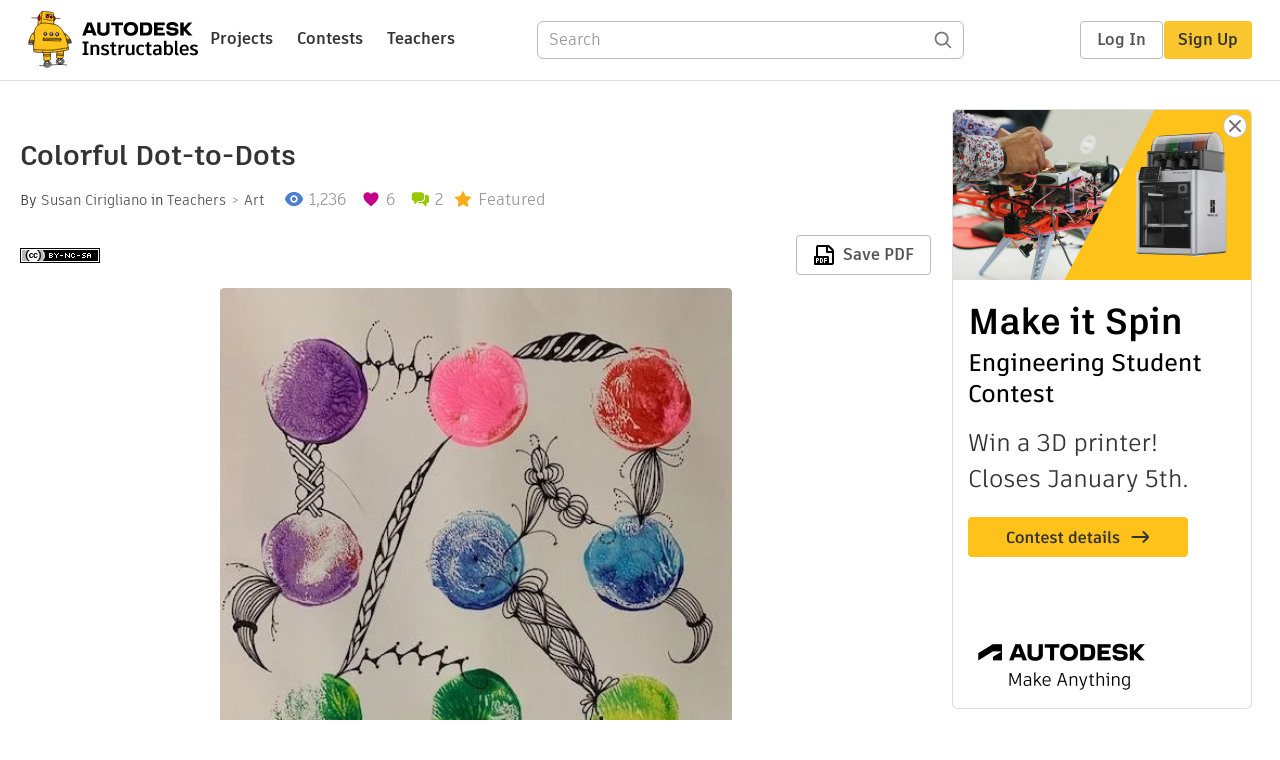

--- FILE ---
content_type: text/html; charset=utf-8
request_url: https://www.instructables.com/Colorful-Dot-to-Dots/
body_size: 12934
content:
<!DOCTYPE html><html lang="en" class="no-js is-desktop "><head prefix="og: http://ogp.me/ns# fb: http://ogp.me/ns/fb# ibles-production: http://ogp.me/ns/fb/ibles-production#"><link rel="preload" href="/json-api/whoAmI" as="fetch" crossorigin="anonymous"><meta name="referrer" content="origin" /><meta charset="utf-8"><title>Colorful Dot-to-Dots : 5 Steps (with Pictures) - Instructables</title><meta property="fb:app_id" content="140028286058792"/><meta property="og:site_name" content="Instructables"/><meta name="viewport" content="width=device-width, initial-scale=1"><meta name="description" content="Colorful Dot-to-Dots: I am an ART teacher /teaching from home. I spend my days creating activities for my students and delivering them on line so they can create at home.  I like to offer projects with materials that they hopefully have on hand, unlike when we are in my …"/><meta property="og:type" content="article"/><meta property="og:url" content="https://www.instructables.com/Colorful-Dot-to-Dots/"/><meta property="og:image" content="https://content.instructables.com/F80/DXCL/K9K8H8J5/F80DXCLK9K8H8J5.jpg?auto=webp&amp;frame=1"/><meta property="og:image:width" content="471"/><meta property="og:image:height" content="393"/><meta property="og:title" content="Colorful Dot-to-Dots"/><meta property="og:description" content="Colorful Dot-to-Dots: I am an ART teacher /teaching from home. I spend my days creating activities for my students and delivering them on line so they can create at home.  I like to offer projects with materials that they hopefully have on hand, unlike when we are in my …"/><meta property="category" content="teachers"/><meta property="channel" content="art"/><meta name="twitter:card" content="summary_large_image"><meta name="twitter:site" content="@instructables"><meta name="twitter:title" content="Colorful Dot-to-Dots"/><meta name="twitter:image" content="https://content.instructables.com/F80/DXCL/K9K8H8J5/F80DXCLK9K8H8J5.jpg?auto=webp&amp;fit=bounds&amp;frame=1"/><meta name="thumbnail" content="https://content.instructables.com/F80/DXCL/K9K8H8J5/F80DXCLK9K8H8J5.jpg?auto=webp&amp;frame=1"/><link rel='dns-prefetch' href='//cdn.instructables.com'/><link rel='dns-prefetch' href='//content.instructables.com'/><link rel="canonical" href="https://www.instructables.com/Colorful-Dot-to-Dots/"/><link rel="shortcut icon" type="image/x-icon" href="/assets/img/siteassets/favicon.ico"/><link rel="apple-touch-icon" href="/assets/img/siteassets/apple-touch-icon.png"/><link rel="apple-touch-icon" sizes="192x192" href="/assets/img/siteassets/apple-touch-icon-192x192.png"/><link rel="apple-touch-icon" sizes="512x512" href="/assets/img/siteassets/apple-touch-icon-512x512.png"/><script>
(function(Ibles){
    Ibles.JST = Ibles.JST || {};
    Ibles.pageContext = {};
    Ibles.isStaging = false;
    Ibles.isLoggedIn = false;
    Ibles.accessCookie = "ibleAccess";
    Ibles.loggedInCookie = "loggedIn";
    Ibles.userStorageKey = "ibleuser";
})(window.Ibles = window.Ibles || {});
</script><script>function Deferred(){var e=[],t={resolve:function(n){t.then=function(e){e(n)},t.resolve=function(){throw new Error("Deferred already resolved")};var o,a=0;for(;o=e[a++];)o(n);e=null},then:function(t){e.push(t)}};return t}Ibles.readCookie=function(e,t){return(t=RegExp("(^|; )"+encodeURIComponent(e)+"=([^;]*)").exec(document.cookie))?decodeURIComponent(t[2]):null},function(e,t){var n=t.readCookie,o=n(t.loggedInCookie),a=n(t.accessCookie);t.isLoggedIn=!!o||!!a;try{var r=localStorage.getItem(t.userStorageKey);t.user=t.isLoggedIn&&r&&JSON.parse(r),e.addEventListener("DOMContentLoaded",(function(){null!=e.umami&&umami.identify(t.user.id,{screenName:t.user.screenName,email:t.user.email,admin:t.user.admin})}))}catch(e){}}(window,Ibles),function(e,t){var n=t.className;n=n.replace(/(^|\s)no-js(\s|$)/,"$1$2");var o=Ibles.user;if(Ibles.isLoggedIn&&o){n+=" is-loggedin",o.role&&o.role.indexOf("ADMIN")>=0&&(n+=" is-admin");for(var a=o.occupations,r=0;r<a.length;r++)if(a[r].name.toLowerCase().indexOf("teacher")>=0){n+=" is-teacher";break}}t.className=n}(Ibles,document.documentElement),function(e,t){var n=[],o=[],a=[],r=/p/.test(t.readyState),i="onpageshow"in e?"pageshow":"load";function s(e){return"function"==typeof e}function l(){var e=arguments,t=e[0],o=e[e.length-1];"object"==typeof t&&t.constructor===Object&&(o=t.callback,t=t.test?t.success:t.failure),s(o)&&(!function(e){e.constructor==Array&&e.length&&a.push.apply(a,e)}(t),n.push([o]))}function d(e,n,o){var a=t.createElement("script");for(var r in a.src=e,a.async=!0,n)a.setAttribute(r,n[r]);s(o)&&(a.onload=o);var i=t.getElementsByTagName("script")[0];i.parentNode.insertBefore(a,i)}function c(e,t){r?setTimeout(e,t||32):o.push(e,t)}e.addEventListener(i,(function(){for(r=!0;o[0];)c(o.shift(),o.shift())})),e.sessionReady=l,e.loadJS=l,e.loadJsQueue=n,e.sessionReady=l,e.deferJS=function(e,t,n){s(e)?c(e):c((function(){d(e,{},t)}),n)},e.loadScript=d,e.pageScripts=a}(window,document),
/*! loadCSS. [c]2017 Filament Group, Inc. MIT License */
function(e){"use strict";e.loadCSS||(e.loadCSS=function(){});var t=loadCSS.relpreload={};if(t.support=function(){var t;try{t=e.document.createElement("link").relList.supports("preload")}catch(e){t=!1}return function(){return t}}(),t.bindMediaToggle=function(e){var t=e.media||"all";function n(){e.addEventListener?e.removeEventListener("load",n):e.attachEvent&&e.detachEvent("onload",n),e.setAttribute("onload",null),e.media=t}e.addEventListener?e.addEventListener("load",n):e.attachEvent&&e.attachEvent("onload",n),setTimeout((function(){e.rel="stylesheet",e.media="only x"})),setTimeout(n,3e3)},t.poly=function(){if(!t.support())for(var n=e.document.getElementsByTagName("link"),o=0;o<n.length;o++){var a=n[o];"preload"!==a.rel||"style"!==a.getAttribute("as")||a.getAttribute("data-loadcss")||(a.setAttribute("data-loadcss",!0),t.bindMediaToggle(a))}},!t.support()){t.poly();var n=e.setInterval(t.poly,500);e.addEventListener?e.addEventListener("load",(function(){t.poly(),e.clearInterval(n)})):e.attachEvent&&e.attachEvent("onload",(function(){t.poly(),e.clearInterval(n)}))}"undefined"!=typeof exports?exports.loadCSS=loadCSS:e.loadCSS=loadCSS}("undefined"!=typeof global?global:this);</script><script type="application/ld+json">{"@context":"https://schema.org","@type":"Article","headline":"Colorful Dot-to-Dots","name":"Colorful Dot-to-Dots","description":"Colorful Dot-to-Dots: I am an ART teacher /teaching from home. I spend my days creating activities for my students and delivering them on line so they can create at home.  I like to offer projects with materials that they hopefully have on hand, unlike when we are in my \u2026","datePublished":"2020-04-28","dateModified":"2020-07-21","mainEntityOfPage":{"@type":"WebPage","@id":"https://www.instructables.com/Colorful-Dot-to-Dots/"},"image":{"@type":"ImageObject","url":"https://content.instructables.com/F80/DXCL/K9K8H8J5/F80DXCLK9K8H8J5.jpg?auto=webp","width":1024,"height":854},"author":{"@type":"Organization","name":"Instructables","url":"https://www.instructables.com","logo":{"@type":"ImageObject","url":"https://www.instructables.com/assets/img/logo-228x60.png","width":228,"height":60}},"publisher":{"@type":"Organization","name":"Instructables","url":"https://www.instructables.com","logo":{"@type":"ImageObject","url":"https://www.instructables.com/assets/img/logo-228x60.png","width":228,"height":60}},"contributor":{"@type":"Person","name":"Susan Cirigliano"}}</script><script type="application/ld+json">{"@context":"http://schema.org","@type":"BreadcrumbList","itemListElement":[{"@type":"ListItem","position":1,"name":"Teachers","item":{"@type":"WebPage","@id":"https://www.instructables.com/teachers/"}},{"@type":"ListItem","position":2,"name":"Art","item":{"@type":"WebPage","@id":"https://www.instructables.com/teachers/projects/?subjects=art"}}]}</script><script type="application/ld+json">{"@context":"http://schema.org","@type":"HowTo","name":"Colorful Dot-to-Dots","description":"Colorful Dot-to-Dots: I am an ART teacher /teaching from home. I spend my days creating activities for my students and delivering them on line so they can create at home.  I like to offer projects with materials that they hopefully have on hand, unlike when we are in my \u2026","image":{"@type":"ImageObject","url":"https://content.instructables.com/F80/DXCL/K9K8H8J5/F80DXCLK9K8H8J5.jpg?auto=webp","width":1024,"height":854},"step":[{"@type":"HowToStep","name":"Supplies","text":"The supplies are very basic as long as you have a cupcake tin in the kitchen!\nPaint   *I am using my grandsons paint set. (www.kidsmademodern.com) they are brightly colored, water based                 paints, similar to poster paint or tempera. any\u2026","image":"https://content.instructables.com/FT1/R3NI/K9JL2N6A/FT1R3NIK9JL2N6A.jpg?auto=webp&fit=bounds&frame=1","url":"https://www.instructables.com/Colorful-Dot-to-Dots/#step1"},{"@type":"HowToStep","name":"Begin by Painting","text":"Begin by painting the underside of the clean muffin tin. Use a lot of different colors.","image":"https://content.instructables.com/FR5/PJ3X/K9JL2N6D/FR5PJ3XK9JL2N6D.jpg?auto=webp&fit=bounds&frame=1","url":"https://www.instructables.com/Colorful-Dot-to-Dots/#step2"},{"@type":"HowToStep","name":"Print","text":"When all the surfaces have been painted carefully lay the paper on top of the tin and gently rub each area. \nwhen it is lifted, the paint will be offset onto the paper. \nYou can do a second print, or ghost print with the remaining colors. ","image":"https://content.instructables.com/F5P/KHT0/K9JL2N86/F5PKHT0K9JL2N86.jpg?auto=webp&fit=bounds&frame=1","url":"https://www.instructables.com/Colorful-Dot-to-Dots/#step3"},{"@type":"HowToStep","name":"Adding the Lines","text":"I used my ghost print to make my Colorful Dot-to-Dots drawing.\nUsing a sharpie (or any drawing tool you are comfortable with) create decorative lines to connect your dots. ","image":"https://content.instructables.com/FVR/SKD5/K9JL2S0V/FVRSKD5K9JL2S0V.jpg?auto=webp&fit=bounds&frame=1","url":"https://www.instructables.com/Colorful-Dot-to-Dots/#step4"},{"@type":"HowToStep","name":"Another Example","text":"On another print I made X marks on each surface before I printed it. When I made my connecting lines I arranged them into more of an X pattern.\nYou can also use the other end of the paintbrush to make marks in the paint before you print it. \nHave fun","image":"https://content.instructables.com/FGV/J1FT/K9JL2NA4/FGVJ1FTK9JL2NA4.jpg?auto=webp&fit=bounds&frame=1","url":"https://www.instructables.com/Colorful-Dot-to-Dots/#step5"}]}</script><link href="/assets/BUNDLES/global_desktop_bs2_css.min.css?c=2f0faa0fc4" rel="stylesheet" type="text/css" media="screen" /><link href="/assets/scss/global.css?c=2f0faa0fc4" rel="stylesheet" type="text/css" media="screen" /><link rel="preload" href="/assets/fonts/artifakt-element-regular.woff2" as="font" type="font/woff2" crossorigin="anonymous"><link rel="preload" href="/assets/fonts/artifakt-element-medium.woff2" as="font" type="font/woff2" crossorigin="anonymous"><link rel="preload" href="/assets/fonts/artifakt-element-bold.woff2" as="font" type="font/woff2" crossorigin="anonymous"><link rel="preload" href="/assets/fonts/artifakt-legend-regular.woff2" as="font" type="font/woff2" crossorigin="anonymous"><link rel="preload" href="/assets/fonts/artifakt-legend-bold.woff2" as="font" type="font/woff2" crossorigin="anonymous"><link href="/assets/scss/artifakt.css?c=2f0faa0fc4" rel="stylesheet" type="text/css" media="screen" /><link href="/assets/BUNDLES/ible_desktop_css.min.css?c=2f0faa0fc4" rel="stylesheet" type="text/css" media="screen" /><link href="/assets/BUNDLES/ible_print_css.min.css?c=2f0faa0fc4" rel="stylesheet" type="text/css" media="print" /><link href="/assets/scss/instructable.css?c=2f0faa0fc4" rel="stylesheet" type="text/css" media="screen" /><link rel="stylesheet" href="/assets/js_bundles/b0c7ffa951/main-CIjVy2mG.css" /><script type="module" crossorigin="" src="/assets/js_bundles/b0c7ffa951/main-C4LGXQ5K.js"></script><script type="text/javascript" src="https://js-cdn.dynatrace.com/jstag/1672bab6729/bf86358stq/17188ffd570aec1_complete.js" crossorigin="anonymous"></script><script defer src="/script.js" data-website-id="d961f64b-37e9-4704-8b1d-505f4230afe5" data-do-not-track="true"></script></head><body class=""><div id="site-announcements" class="site-announcements"><div class="site-announcements-content"></div></div><header id="site-header" class="responsive-header"></header><main><div id="react-container" class=""></div><div class="instructable"><div class="instructable-content"><article id="article" class="full-wrapper category-content-teachers"><header class="article-header" data-location="header"><div class="promo-top"><img class="promo-hide"
                 src="/assets/svg/close-ad.svg"
                 alt="Hide" title="Hide"/><a href="https://www.instructables.com/contest/makeitspin25" class="promo-link"><img src="//images.ctfassets.net/jl5ii4oqrdmc/4yplU7nAk0lm4Q3LuFIVDN/b177646a6830b549e2914bf89d747197/spin-Contest2-1940x500-2.png?w=1940&fm=webp" width="970" height="250" /></a></div><h1 class="header-title">Colorful Dot-to-Dots</h1><div class="sub-header"><div class="header-byline">
            By <a href="/member/Susan+Cirigliano/" rel="author">Susan Cirigliano</a>
            
            
                in <a class="category" href="/teachers/">Teachers</a><a class="channel" href="/teachers/projects/?subjects=art">Art</a></div><div class="header-stats"><p class="svg-views view-count">1,236</p><p class="svg-favorite active favorite-count">6</p><a href="#ible-footer-portal" class="svg-comments active comment-count">2</a><p class="svg-featured">Featured</p></div></div><div class="sub-header header-meta-actions"><div class="header-meta"><span class="posted-date"></span><button class="license-btn" data-url="https://creativecommons.org/licenses/by-nc-sa/4.0/"><img alt="license" src="/assets/img/license/by-nc-sa_small.png"/></button></div><div
                id="ible-actions-portal"
                data-urlstring="Colorful-Dot-to-Dots"
                data-id="EZLHMFDK9JL2MYC"
                data-status="PUBLISHED"
            ></div></div></header><div class="article-body"><section id="intro" class="step" data-stepid="SFLV7S5K9JL2MYB"><h2 class="step-title sr-only">Introduction: Colorful Dot-to-Dots</h2><div class="mediaset"></div><noscript><div class="no-js-photoset"><img loading="lazy" alt="Colorful Dot-to-Dots" src="https://content.instructables.com/FVX/V8MM/K9JL2NDH/FVXV8MMK9JL2NDH.jpg?auto=webp&amp;fit=bounds&amp;frame=1auto=webp&amp;frame=1&amp;height=300"></div></noscript><div class="author-promo clearfix"><div class="author-promo-row"><div class="byline"><a class="avatar" rel="author" href="/member/Susan+Cirigliano/"><img class="lazyload" data-src="https://content.instructables.com/FVD/IT1Q/K7GWANEG/FVDIT1QK7GWANEG.jpg?auto=webp&amp;crop=1%3A1&amp;frame=1&amp;width=130" src="/assets/img/pixel.png" alt="Susan Cirigliano"><noscript><img  src="https://content.instructables.com/FVD/IT1Q/K7GWANEG/FVDIT1QK7GWANEG.jpg?auto=webp&amp;crop=1%3A1&amp;frame=1&amp;width=130" alt="Susan Cirigliano"/></noscript></a><span class="author-name">By <a class="author" rel="author" href="/member/Susan+Cirigliano/">Susan Cirigliano</a></span><a class="author-site"
               rel="noreferrer noopener nofollow"
               href="http://www.susancirigliano.com"
               target="_blank">www.susancirigliano.com</a><span class="author-follow"><button class="btn btn-yellow follow-btn">Follow</button></span></div></div><div class="recent-ibles promoted-content clearfix "><span class="promoted-items-label">
                More by the author:
            </span><div class="promoted-items list-unstyled pull-right"><div data-id="" class="promoted-item-thumbnail thumbnail instructable-thumbnail"><div class="image-wrapper"><a href="/ONE-LOVE-Artist-Sketchbook/"><img class="lazyload" data-src="https://content.instructables.com/FL0/UCUP/MDRN5JVE/FL0UCUPMDRN5JVE.jpg?auto=webp&amp;crop=1%3A1&amp;frame=1&amp;width=130" src="/assets/img/pixel.png" alt="ONE LOVE, Artist Sketchbook"><noscript><img  src="https://content.instructables.com/FL0/UCUP/MDRN5JVE/FL0UCUPMDRN5JVE.jpg?auto=webp&amp;crop=1%3A1&amp;frame=1&amp;width=130" alt="ONE LOVE, Artist Sketchbook"/></noscript></a></div></div><div data-id="" class="promoted-item-thumbnail thumbnail instructable-thumbnail"><div class="image-wrapper"><a href="/GREEN-MY-FAVORITE-COLOR/"><img class="lazyload" data-src="https://content.instructables.com/F9T/V15L/MCW9FIDS/F9TV15LMCW9FIDS.jpg?auto=webp&amp;crop=1%3A1&amp;frame=1&amp;width=130" src="/assets/img/pixel.png" alt="GREEN, MY FAVORITE COLOR"><noscript><img  src="https://content.instructables.com/F9T/V15L/MCW9FIDS/F9TV15LMCW9FIDS.jpg?auto=webp&amp;crop=1%3A1&amp;frame=1&amp;width=130" alt="GREEN, MY FAVORITE COLOR"/></noscript></a></div></div><div data-id="" class="promoted-item-thumbnail thumbnail instructable-thumbnail"><div class="image-wrapper"><a href="/Faux-Gilded-Mirror/"><img class="lazyload" data-src="https://content.instructables.com/FS2/SQOP/L7Q7CEW1/FS2SQOPL7Q7CEW1.jpg?auto=webp&amp;crop=1%3A1&amp;frame=1&amp;width=130" src="/assets/img/pixel.png" alt="Faux Gilded Mirror"><noscript><img  src="https://content.instructables.com/FS2/SQOP/L7Q7CEW1/FS2SQOPL7Q7CEW1.jpg?auto=webp&amp;crop=1%3A1&amp;frame=1&amp;width=130" alt="Faux Gilded Mirror"/></noscript></a></div></div></div></div><div class="about about-full">
            
                
                    About: I am an artist living and teaching ART in NYC for over 30 years, and I am a CZT, Certified Zentangle Teacher. I love to explore all sorts of art making both in my teaching and in my own work...check out my sit…
                
            
            <span class="author-link"><a class="more-link" rel="author" href="/member/Susan+Cirigliano/">More About Susan Cirigliano &raquo;</a></span></div></div><div class="step-body"><p>I am an ART teacher /teaching from home. I spend my days creating activities for my students and delivering them on line so they can create at home.  I like to offer projects with materials that they hopefully have on hand, unlike when we are in my ART room at school. This is a fun and easy printmaking activity that can be done from home because you do not need a press. </p></div></section><section id="step1" class="step" data-stepid="SPM6W20K9JL2ONF"><h2 class="step-title">Step 1: Supplies</h2><div class="mediaset"></div><noscript><div class="no-js-photoset"><img loading="lazy" alt="Supplies" src="https://content.instructables.com/FT1/R3NI/K9JL2N6A/FT1R3NIK9JL2N6A.jpg?auto=webp&amp;fit=bounds&amp;frame=1auto=webp&amp;frame=1&amp;height=300"><img loading="lazy" alt="Supplies" src="https://content.instructables.com/FV7/Z4WF/K9JL2NFA/FV7Z4WFK9JL2NFA.jpg?auto=webp&amp;fit=bounds&amp;frame=1auto=webp&amp;frame=1&amp;height=300"></div></noscript><div class="step-body"><p>The supplies are very basic as long as you have a cupcake tin in the kitchen!</p><p>Paint   *I am using my grandsons paint set. (www.kidsmademodern.com) they are brightly colored, water based                 paints, similar to poster paint or tempera. any paint you have will work including acrylic or even oil paint. </p><p>brush</p><p>cup for water,</p><p>thin sharpie</p><p>Paper</p></div></section><section id="step2" class="step" data-stepid="S7SNRECK9JL2QFK"><h2 class="step-title">Step 2: Begin by Painting</h2><div class="mediaset"></div><noscript><div class="no-js-photoset"><img loading="lazy" alt="Begin by Painting" src="https://content.instructables.com/FR5/PJ3X/K9JL2N6D/FR5PJ3XK9JL2N6D.jpg?auto=webp&amp;fit=bounds&amp;frame=1auto=webp&amp;frame=1&amp;height=300"><img loading="lazy" alt="Begin by Painting" src="https://content.instructables.com/FBM/RAN2/K9JL2N85/FBMRAN2K9JL2N85.jpg?auto=webp&amp;fit=bounds&amp;frame=1auto=webp&amp;frame=1&amp;height=300"></div></noscript><div class="step-body"><p>Begin by painting the underside of the clean muffin tin. Use a lot of different colors.</p></div></section><section id="step3" class="step" data-stepid="SGY5VNAK9JL2QVW"><h2 class="step-title">Step 3: Print</h2><div class="mediaset"></div><noscript><div class="no-js-photoset"><img loading="lazy" alt="Print" src="https://content.instructables.com/F5P/KHT0/K9JL2N86/F5PKHT0K9JL2N86.jpg?auto=webp&amp;fit=bounds&amp;frame=1auto=webp&amp;frame=1&amp;height=300"><img loading="lazy" alt="Print" src="https://content.instructables.com/FPZ/I7GG/K9JL2N88/FPZI7GGK9JL2N88.jpg?auto=webp&amp;fit=bounds&amp;frame=1auto=webp&amp;frame=1&amp;height=300"><img loading="lazy" alt="Print" src="https://content.instructables.com/FKY/PLMB/K9JL2N8O/FKYPLMBK9JL2N8O.jpg?auto=webp&amp;fit=bounds&amp;frame=1auto=webp&amp;frame=1&amp;height=300"><img loading="lazy" alt="Print" src="https://content.instructables.com/FW5/CJOL/K9JL2N8Q/FW5CJOLK9JL2N8Q.jpg?auto=webp&amp;fit=bounds&amp;frame=1auto=webp&amp;frame=1&amp;height=300"><img loading="lazy" alt="Print" src="https://content.instructables.com/FW3/N3NK/K9JL2N8R/FW3N3NKK9JL2N8R.jpg?auto=webp&amp;fit=bounds&amp;frame=1auto=webp&amp;frame=1&amp;height=300"></div></noscript><div class="step-body"><p>When all the surfaces have been painted carefully lay the paper on top of the tin and gently rub each area. </p><p>when it is lifted, the paint will be offset onto the paper. </p><p>You can do a second print, or ghost print with the remaining colors. </p></div></section><section id="step4" class="step" data-stepid="S656OQIK9JL2RV3"><h2 class="step-title">Step 4: Adding the Lines</h2><div class="mediaset"></div><noscript><div class="no-js-photoset"><img loading="lazy" alt="Adding the Lines" src="https://content.instructables.com/FVR/SKD5/K9JL2S0V/FVRSKD5K9JL2S0V.jpg?auto=webp&amp;fit=bounds&amp;frame=1auto=webp&amp;frame=1&amp;height=300"><img loading="lazy" alt="Adding the Lines" src="https://content.instructables.com/FKB/QLRJ/K9JL2NCI/FKBQLRJK9JL2NCI.jpg?auto=webp&amp;fit=bounds&amp;frame=1auto=webp&amp;frame=1&amp;height=300"><img loading="lazy" alt="Adding the Lines" src="https://content.instructables.com/FH1/YBPG/K9JL2S3G/FH1YBPGK9JL2S3G.jpg?auto=webp&amp;fit=bounds&amp;frame=1auto=webp&amp;frame=1&amp;height=300"></div></noscript><div class="step-body"><p>I used my ghost print to make my Colorful Dot-to-Dots drawing.</p><p>Using a sharpie (or any drawing tool you are comfortable with) create decorative lines to connect your dots. </p></div></section><section id="step5" class="step" data-stepid="SFU1UHFK9JL2SLC"><h2 class="step-title">Step 5: Another Example</h2><div class="mediaset"></div><noscript><div class="no-js-photoset"><img loading="lazy" alt="Another Example" src="https://content.instructables.com/FGV/J1FT/K9JL2NA4/FGVJ1FTK9JL2NA4.jpg?auto=webp&amp;fit=bounds&amp;frame=1auto=webp&amp;frame=1&amp;height=300"><img loading="lazy" alt="Another Example" src="https://content.instructables.com/F3Y/SELI/K9JL2NDX/F3YSELIK9JL2NDX.jpg?auto=webp&amp;fit=bounds&amp;frame=1auto=webp&amp;frame=1&amp;height=300"><img loading="lazy" alt="Another Example" src="https://content.instructables.com/FMN/1ZAB/K9JL2NB1/FMN1ZABK9JL2NB1.jpg?auto=webp&amp;fit=bounds&amp;frame=1auto=webp&amp;frame=1&amp;height=300"></div></noscript><div class="step-body"><p>On another print I made X marks on each surface before I printed it. When I made my connecting lines I arranged them into more of an X pattern.</p><p>You can also use the other end of the paintbrush to make marks in the paint before you print it. </p><p>Have fun</p></div></section></div></article><div class="promo-side"><div class="promo-sticky-container"><img class="promo-hide"
                                 src="/assets/svg/close-ad.svg"
                                 alt="Hide" title="Hide"/><a href="https://www.instructables.com/contest/makeitspin25" class="promo-link"><img src="//images.ctfassets.net/jl5ii4oqrdmc/6FsNOldhVxbs4uSlUaDWzj/770c3f42a1e70edeec9a012e088fdea0/spin-Contest2-600x1200-3.png?w=600&fm=webp" width="300" height="600"></a></div></div></div><div
            id="ible-footer-portal"
            data-urlstring="Colorful-Dot-to-Dots"
            data-id="EZLHMFDK9JL2MYC"
            data-author-id="MBHC0E5GYN8NMQM"
            data-classifications="[{&quot;name&quot;:&quot;teachers&quot;,&quot;title&quot;:&quot;Teachers&quot;,&quot;type&quot;:&quot;teachers&quot;,&quot;channels&quot;:[{&quot;name&quot;:&quot;art&quot;,&quot;title&quot;:&quot;Art&quot;,&quot;type&quot;:&quot;subject&quot;,&quot;category&quot;:&quot;teachers&quot;}]},{&quot;name&quot;:&quot;teachers&quot;,&quot;title&quot;:&quot;Teachers&quot;,&quot;type&quot;:&quot;teachers&quot;,&quot;channels&quot;:[{&quot;name&quot;:&quot;1&quot;,&quot;title&quot;:&quot;1&quot;,&quot;type&quot;:&quot;grade&quot;,&quot;category&quot;:&quot;teachers&quot;}]}]"
        ></div><div
            id="project-admin-panel"
            data-urlstring="Colorful-Dot-to-Dots"
        ></div><div
            id="select-contest-portal"
            data-urlstring="Colorful-Dot-to-Dots"
        ></div></div></main><footer id="footer" class="footer footer-desktop footer-teachers"><div class="footer-row footer-row-top"><div class="footer-robot robot-icon robot-icon-teachers"></div><div class="footer-categories"><span class="title">Categories</span><ul class="footer-categories-links"><li class="circuits "><a href="/circuits/"><div class="category-icon icon-category-circuits"></div>Circuits
                            </a></li><li class="workshop "><a href="/workshop/"><div class="category-icon icon-category-workshop"></div>Workshop
                            </a></li><li class="design "><a href="/design/"><div class="category-icon icon-category-design"></div>Design
                            </a></li><li class="craft "><a href="/craft/"><div class="category-icon icon-category-craft"></div>Craft
                            </a></li><li class="cooking "><a href="/cooking/"><div class="category-icon icon-category-cooking"></div>Cooking
                            </a></li><li class="living "><a href="/living/"><div class="category-icon icon-category-living"></div>Living
                            </a></li><li class="outside "><a href="/outside/"><div class="category-icon icon-category-outside"></div>Outside
                            </a></li><li class="teachers active"><a href="/teachers/"><div class="category-icon icon-category-teachers"></div>Teachers
                            </a></li></ul></div><div class="footer-about-us"><span class="title">About Us</span><ul><li><a href="/about/">Who We Are</a></li><li><a href="/create/">Why Publish?</a></li></ul></div><div class="footer-resources"><span class="title">Resources</span><ul><li><a href="/Get-Started/">Get Started</a></li><li><a href="/help/">Help</a></li><li><a href="/sitemap/">Sitemap</a></li></ul></div><div class="footer-find-us"><span class="title">Find Us</span><ul><li><a class="instagram" href="https://www.instagram.com/instructables/" title="Instagram"><i class="svg-icon svg-share-instagram"></i></a></li><li><a class="tiktok" href="https://www.tiktok.com/@instructables" title="TikTok"><i class="svg-icon svg-share-tiktok"></i></a></li></ul></div></div><div class="footer-rule"><hr/></div><div class="footer-row footer-row-bottom"><div class="footer-links"><p>© 2026 Autodesk, Inc.</p><ul class="footer-links-list"><li><a href="https://www.autodesk.com/company/legal-notices-trademarks/terms-of-service-autodesk360-web-services/instructables-terms-of-service-june-5-2013" target="_blank">Terms of Service</a><span class="divider">|</span></li><li><a href="https://www.autodesk.com/company/legal-notices-trademarks/privacy-statement" target="_blank">Privacy Statement</a><span class="divider">|</span></li><li><a data-opt-in-preferences="">Privacy settings</a><span class="divider">|</span></li><li><a href="https://www.autodesk.com/company/legal-notices-trademarks" target="_blank">Legal Notices &amp; Trademarks</a></li></ul><a href="https://www.autodesk.com" class="adsk-logo" target="blank"><img alt="Autodesk" src="/assets/img/footer/autodesk-logo-primary-white.png"/></a></div></div></footer><script id="js-page-context" type="application/json">{"mobile":false,"accessCookie":"ibleAccess","sessionCookie":"JSESSIONID","loggedInCookie":"loggedIn","awsAlbCookie":"AWSALB","sourceCookie":"iblesource","userStorageKey":"ibleuser","remoteHost":"https://www.instructables.com","remoteRoot":"https://www.instructables.com/","staticRoot":"/assets/","facebookAppId":"140028286058792","recaptchaSiteKey":"6Ldd5tIrAAAAAMMFbMn4h6iFKmYUliI8P5SiMeV5","oauthCallbackUrl":"https://www.instructables.com/oauth/callback/","oauthGetAuthUrl":"https://www.instructables.com/oauth/getAuthUrl/","nativeApp":false,"disableEmailVerifyWidget":false,"cacheUrls":["https://www.instructables.com/Colorful-Dot-to-Dots/","https://www.instructables.com/json-api/showInstructableModel?anyStatus=false&urlString=Colorful-Dot-to-Dots&versionId=","https://www.instructables.com/json-api/getComments?IMadeIt=false&commentId=&instructableId=EZLHMFDK9JL2MYC&limit=20"],"extraCacheUrls":[],"commitInfo":{"git_hash":"2f0faa0fc4","commit_message":"Merge pull request #1852 from instructables/IN-8941-fix-personal-dev-file-uploads"},"cdnUrlUserContent":"https://content.instructables.com","cdnUrlInternal":"https://content.instructables.com","cdnUrls":["https://content.instructables.com","https://content.instructables.com","https://content.instructables.com"],"xhrTimeoutMilliseconds":30000.0,"imageFileExtensions":["jpg","jpeg","gif","png","bmp"],"uploadableFileTypes":["bmp","gif","img","jpg","jpeg","pct","pict","png","raw","tif","tiff","avi","mov","mpg","mpeg","mp4","ogg","ram","webm","wmv","3gp","aaf","aif","aiff","mp3","wav","ai","apk","asc","asy","bat","brd","c","cdr","cpp","crw","csv","dru","dwg","dxf","eps","fzz","f3d","g","gco","gcode","gz","h","hex","iam","indd","ino","ipt","key","lbr","m3u","pde","pdf","psd","py","rtfsch","skp","sldprt","step","stl","studio2","studio3","sub","svg","swf","txt","visuino","vsd","wpr","xml","3mf"],"collectionLimit":300,"typesenseProxy":"/api_proxy/search","typesenseApiKey":"aVRXWEZhelk3RlYway94RVRCUk5kdmhjRzc3VGF6RW1UVVIxSXdvWlh3ST02ZWFYeyJleGNsdWRlX2ZpZWxkcyI6Im91dF9vZixzZWFyY2hfdGltZV9tcyxzdGVwQm9keSIsInBlcl9wYWdlIjo2MH0=","countries":[["US","United States"],["AF","Afghanistan"],["AL","Albania"],["DZ","Algeria"],["AS","American Samoa"],["AD","Andorra"],["AO","Angola"],["AI","Anguilla"],["AQ","Antarctica"],["AG","Antigua and Barbuda"],["AR","Argentina"],["AM","Armenia"],["AW","Aruba"],["AU","Australia"],["AT","Austria"],["AZ","Azerbaijan"],["BS","Bahamas"],["BH","Bahrain"],["BD","Bangladesh"],["BB","Barbados"],["BE","Belgium"],["BZ","Belize"],["BJ","Benin"],["BM","Bermuda"],["BT","Bhutan"],["BO","Bolivia"],["BQ","Bonaire, Sint Eustatius and Saba"],["BA","Bosnia and Herzegovina"],["BW","Botswana"],["BV","Bouvet Island"],["BR","Brazil"],["IO","British Indian Ocean Territory"],["BN","Brunei Darussalam"],["BG","Bulgaria"],["BF","Burkina Faso"],["BI","Burundi"],["CV","Cabo Verde"],["KH","Cambodia"],["CM","Cameroon"],["CA","Canada"],["KY","Cayman Islands"],["CF","Central African Republic"],["TD","Chad"],["CL","Chile"],["CN","China"],["CX","Christmas Island"],["CC","Cocos (Keeling) Islands"],["CO","Colombia"],["KM","Comoros"],["CG","Congo"],["CD","Congo, The Democratic Republic of the"],["CK","Cook Islands"],["CR","Costa Rica"],["HR","Croatia"],["CW","Cura\u00e7ao"],["CY","Cyprus"],["CZ","Czechia"],["CI","C\u00f4te d'Ivoire"],["DK","Denmark"],["DJ","Djibouti"],["DM","Dominica"],["DO","Dominican Republic"],["EC","Ecuador"],["EG","Egypt"],["SV","El Salvador"],["GQ","Equatorial Guinea"],["ER","Eritrea"],["EE","Estonia"],["SZ","Eswatini"],["ET","Ethiopia"],["FK","Falkland Islands (Malvinas)"],["FO","Faroe Islands"],["FJ","Fiji"],["FI","Finland"],["FR","France"],["GF","French Guiana"],["PF","French Polynesia"],["TF","French Southern Territories"],["GA","Gabon"],["GM","Gambia"],["GE","Georgia"],["DE","Germany"],["GH","Ghana"],["GI","Gibraltar"],["GR","Greece"],["GL","Greenland"],["GD","Grenada"],["GP","Guadeloupe"],["GU","Guam"],["GT","Guatemala"],["GG","Guernsey"],["GN","Guinea"],["GW","Guinea-Bissau"],["GY","Guyana"],["HT","Haiti"],["HM","Heard Island and McDonald Islands"],["VA","Holy See (Vatican City State)"],["HN","Honduras"],["HK","Hong Kong"],["HU","Hungary"],["IS","Iceland"],["IN","India"],["ID","Indonesia"],["IQ","Iraq"],["IE","Ireland"],["IM","Isle of Man"],["IL","Israel"],["IT","Italy"],["JM","Jamaica"],["JP","Japan"],["JE","Jersey"],["JO","Jordan"],["KZ","Kazakhstan"],["KE","Kenya"],["KI","Kiribati"],["KW","Kuwait"],["KG","Kyrgyzstan"],["LA","Laos"],["LV","Latvia"],["LB","Lebanon"],["LS","Lesotho"],["LR","Liberia"],["LY","Libya"],["LI","Liechtenstein"],["LT","Lithuania"],["LU","Luxembourg"],["MO","Macao"],["MG","Madagascar"],["MW","Malawi"],["MY","Malaysia"],["MV","Maldives"],["ML","Mali"],["MT","Malta"],["MH","Marshall Islands"],["MQ","Martinique"],["MR","Mauritania"],["MU","Mauritius"],["YT","Mayotte"],["MX","Mexico"],["FM","Micronesia, Federated States of"],["MD","Moldova"],["MC","Monaco"],["MN","Mongolia"],["ME","Montenegro"],["MS","Montserrat"],["MA","Morocco"],["MZ","Mozambique"],["MM","Myanmar"],["NA","Namibia"],["NR","Nauru"],["NP","Nepal"],["NL","Netherlands"],["NC","New Caledonia"],["NZ","New Zealand"],["NI","Nicaragua"],["NE","Niger"],["NG","Nigeria"],["NU","Niue"],["NF","Norfolk Island"],["MK","North Macedonia"],["MP","Northern Mariana Islands"],["NO","Norway"],["OM","Oman"],["PK","Pakistan"],["PW","Palau"],["PS","Palestine, State of"],["PA","Panama"],["PG","Papua New Guinea"],["PY","Paraguay"],["PE","Peru"],["PH","Philippines"],["PN","Pitcairn"],["PL","Poland"],["PT","Portugal"],["PR","Puerto Rico"],["QA","Qatar"],["RO","Romania"],["RW","Rwanda"],["RE","R\u00e9union"],["BL","Saint Barth\u00e9lemy"],["SH","Saint Helena, Ascension and Tristan da Cunha"],["KN","Saint Kitts and Nevis"],["LC","Saint Lucia"],["MF","Saint Martin (French part)"],["PM","Saint Pierre and Miquelon"],["VC","Saint Vincent and the Grenadines"],["WS","Samoa"],["SM","San Marino"],["ST","Sao Tome and Principe"],["SA","Saudi Arabia"],["SN","Senegal"],["RS","Serbia"],["SC","Seychelles"],["SL","Sierra Leone"],["SG","Singapore"],["SX","Sint Maarten (Dutch part)"],["SK","Slovakia"],["SI","Slovenia"],["SB","Solomon Islands"],["SO","Somalia"],["ZA","South Africa"],["GS","South Georgia and the South Sandwich Islands"],["KR","South Korea"],["SS","South Sudan"],["ES","Spain"],["LK","Sri Lanka"],["SD","Sudan"],["SR","Suriname"],["SJ","Svalbard and Jan Mayen"],["SE","Sweden"],["CH","Switzerland"],["TW","Taiwan"],["TJ","Tajikistan"],["TZ","Tanzania"],["TH","Thailand"],["TL","Timor-Leste"],["TG","Togo"],["TK","Tokelau"],["TO","Tonga"],["TT","Trinidad and Tobago"],["TN","Tunisia"],["TM","Turkmenistan"],["TC","Turks and Caicos Islands"],["TV","Tuvalu"],["TR","T\u00fcrkiye"],["UG","Uganda"],["UA","Ukraine"],["AE","United Arab Emirates"],["GB","United Kingdom"],["UM","United States Minor Outlying Islands"],["UY","Uruguay"],["UZ","Uzbekistan"],["VU","Vanuatu"],["VE","Venezuela"],["VN","Vietnam"],["VG","Virgin Islands, British"],["VI","Virgin Islands, U.S."],["WF","Wallis and Futuna"],["EH","Western Sahara"],["YE","Yemen"],["ZM","Zambia"],["ZW","Zimbabwe"],["AX","\u00c5land Islands"]],"ineligibleCountries":[["AR","Argentina"],["BR","Brazil"],["IT","Italy"],["PL","Poland"],["RO","Romania"],["TR","T\u00fcrkiye"]],"contentfulAccessToken":"2S1whBR1jkdivB6wuqq6zAPqdah2wFzvTOgb2t3C1jw","contentfulHost":"cdn.contentful.com","contentfulEnvironment":"master","featureFlags":{"get_help":true,"disable_amp":true,"react_homepage":true,"disable_backend_recaptcha_validation":true,"enable_recaptcha_enterprise":true,"responsive_nav":true,"oxygenoauth":true,"googleoauth":true,"allowscreennamechange":true},"category":"teachers","channel":"art","ibleData":{"id":"EZLHMFDK9JL2MYC","urlString":"Colorful-Dot-to-Dots","fullUrl":"https://www.instructables.com/Colorful-Dot-to-Dots/","shareImageUrl":"https://content.instructables.com/F80/DXCL/K9K8H8J5/F80DXCLK9K8H8J5.jpg?auto=webp&frame=1","title":"Colorful Dot-to-Dots","type":"Step by Step","featureFlag":true,"classifications":[{"name":"teachers","title":"Teachers","type":"teachers","channels":[{"name":"art","title":"Art","type":"subject","category":"teachers"}]},{"name":"teachers","title":"Teachers","type":"teachers","channels":[{"name":"1","title":"1","type":"grade","category":"teachers"}]}],"category":"teachers","channel":"art","grade":"1","subject":"art","author":{"id":"MBHC0E5GYN8NMQM","screenName":"Susan Cirigliano","originalUrl":"https://content.instructables.com/FVD/IT1Q/K7GWANEG/FVDIT1QK7GWANEG.jpg?auto=webp"},"coverImage":{"originalUrl":"https://content.instructables.com/F80/DXCL/K9K8H8J5/F80DXCLK9K8H8J5.jpg?auto=webp"},"commentingEnabled":true,"indexTags":["internal"],"publishDate":"2020-04-28 08:14:32.0","modifiedDate":"2020-07-21 15:07:32.0"}}</script><script>/*! head.load - v2.0.0 */
!function(e,t){"use strict";var n,a,r=e.document,o=[],u=[],c={},l={},i="async"in r.createElement("script")||"MozAppearance"in r.documentElement.style||e.opera,s=e.head_conf&&e.head_conf.head||"head",d=e[s]=e[s]||function(){d.ready.apply(null,arguments)},f=1,p=2,y=3,m=4;function h(){}function v(e,t){if(e){"object"==typeof e&&(e=[].slice.call(e));for(var n=0,a=e.length;n<a;n++)t.call(e,e[n],n)}}function g(e,n){var a=Object.prototype.toString.call(n).slice(8,-1);return n!==t&&null!==n&&a===e}function E(e){return g("Function",e)}function L(e){return g("Array",e)}function T(e){(e=e||h)._done||(e(),e._done=1)}function b(e){var t,n,a,r,o={};if("object"==typeof e)for(var u in e)e[u]&&(o={name:u,url:e[u]});else o={name:(t=e,n=t.split("/"),a=n[n.length-1],r=a.indexOf("?"),-1!==r?a.substring(0,r):a),url:e};var c=l[o.name];return c&&c.url===o.url?c:(l[o.name]=o,o)}function j(e){for(var t in e=e||l)if(e.hasOwnProperty(t)&&e[t].state!==m)return!1;return!0}function A(e,n){e.state===t&&(e.state=f,e.onpreload=[],M({url:e.url,type:"cache"},(function(){!function(e){e.state=p,v(e.onpreload,(function(e){e.call()}))}(e)})))}function S(e,t){t=t||h,e.state!==m?e.state!==y?e.state!==f?(e.state=y,M(e,(function(){e.state=m,t(),v(c[e.name],(function(e){T(e)})),a&&j()&&v(c.ALL,(function(e){T(e)}))}))):e.onpreload.push((function(){S(e,t)})):d.ready(e.name,t):t()}function M(t,n){var a;n=n||h,/\.css[^\.]*$/.test(t.url)?((a=r.createElement("link")).type="text/"+(t.type||"css"),a.rel="stylesheet",a.href=t.url):((a=r.createElement("script")).type="text/"+(t.type||"javascript"),a.src=t.url),a.onload=a.onreadystatechange=function(t){("load"===(t=t||e.event).type||/loaded|complete/.test(a.readyState)&&(!r.documentMode||r.documentMode<9))&&(a.onload=a.onreadystatechange=a.onerror=null,n())},a.onerror=function(t){t=t||e.event,a.onload=a.onreadystatechange=a.onerror=null,n()},a.async=!1,a.defer=!1;var o=r.head||r.getElementsByTagName("head")[0];o.insertBefore(a,o.lastChild)}function O(){if(!r.body)return e.clearTimeout(d.readyTimeout),void(d.readyTimeout=e.setTimeout(O,50));a||(a=!0,function(){for(var e=r.getElementsByTagName("script"),t=0,n=e.length;t<n;t++){var a=e[t].getAttribute("data-headjs-load");if(a)return void d.load(a)}}(),v(o,(function(e){T(e)})))}function k(){r.addEventListener?(r.removeEventListener("DOMContentLoaded",k,!1),O()):"complete"===r.readyState&&(r.detachEvent("onreadystatechange",k),O())}if("complete"===r.readyState)O();else if(r.addEventListener)r.addEventListener("DOMContentLoaded",k,!1),e.addEventListener("load",O,!1);else{r.attachEvent("onreadystatechange",k),e.attachEvent("onload",O);var _=!1;try{_=!e.frameElement&&r.documentElement}catch(e){}_&&_.doScroll&&function t(){if(!a){try{_.doScroll("left")}catch(n){return e.clearTimeout(d.readyTimeout),void(d.readyTimeout=e.setTimeout(t,50))}O()}}()}d.load=d.js=i?function(){var e=arguments,t=e[e.length-1],n={};return E(t)||(t=null),L(e[0])?(e[0].push(t),d.load.apply(null,e[0]),d):(v(e,(function(e,a){e!==t&&(e=b(e),n[e.name]=e)})),v(e,(function(e,a){e!==t&&S(e=b(e),(function(){j(n)&&T(t)}))})),d)}:function(){var e=arguments,t=[].slice.call(e,1),a=t[0];return n?(a?(v(t,(function(e){!E(e)&&e&&A(b(e))})),S(b(e[0]),E(a)?a:function(){d.load.apply(null,t)})):S(b(e[0])),d):(u.push((function(){d.load.apply(null,e)})),d)},d.test=function(e,t,n,a){var r="object"==typeof e?e:{test:e,success:!!t&&(L(t)?t:[t]),failure:!!n&&(L(n)?n:[n]),callback:a||h},o=!!r.test;return o&&r.success?(r.success.push(r.callback),d.load.apply(null,r.success)):!o&&r.failure?(r.failure.push(r.callback),d.load.apply(null,r.failure)):a(),d},d.ready=function(e,t){if(e===r)return a?T(t):o.push(t),d;if(E(e)&&(t=e,e="ALL"),L(e)){var n={};return v(e,(function(e){n[e]=l[e],d.ready(e,(function(){j(n)&&T(t)}))})),d}if("string"!=typeof e||!E(t))return d;var u=l[e];if(u&&u.state===m||"ALL"===e&&j()&&a)return T(t),d;var i=c[e];return i?i.push(t):i=c[e]=[t],d},d.ready(r,(function(){n&&j()&&v(c.ALL,(function(e){T(e)})),d.feature&&d.feature("domloaded",!0)})),setTimeout((function(){n=!0,v(u,(function(e){e()}))}),300)}(window);</script><script>
        loadJS({
            test: Ibles.isLoggedIn,
            success: ["/assets/BUNDLES/ible_desktop_logged_in_js.min.js?c=2f0faa0fc4"],
            failure: ["/assets/BUNDLES/ible_desktop_logged_out_js.min.js?c=2f0faa0fc4"],
            callback: function() {
                
                var model = new Ibles.models.InstructableModel(_.extend({
                    disableComments: false,
                    allSteps: true,
                    fetchUserData: true,
                    fetchStats: true
                }, Ibles.pageContext.ibleData));

                var view = new Ibles.views.DesktopInstructableView({
                    el: ".instructable",
                    model: model
                });
                
            }
        });
    </script><script>
    // redirect if framed and browser does not respect CSP
    if (window.self !== window.top) window.top.location = window.self.location

    

    deferJS(function() {
        
        window.globalScripts = !Ibles.isLoggedIn ?
            ["/assets/BUNDLES/global_desktop_logged_out_bs2_js.min.js?c=2f0faa0fc4"]:
            ["/assets/BUNDLES/global_desktop_logged_in_bs2_js.min.js?c=2f0faa0fc4"];
        

        head.load(globalScripts.concat(pageScripts), function(){
            execCallbackQueue(loadJsQueue, loadJS);
        });
    });
</script><script type="text/javascript">
    window.run6Sense = false;
    (function(a,b,c,d){
        a='https://tags.tiqcdn.com/utag/autodesk/micro-basic/prod/utag.js';
        b=document;c='script';d=b.createElement(c);d.src=a;d.type='text/java'+c;d.async=true;
        a=b.getElementsByTagName(c)[0];a.parentNode.insertBefore(d,a);
    })();
</script></body></html>

--- FILE ---
content_type: text/javascript
request_url: https://www.instructables.com/assets/js_bundles/b0c7ffa951/index-B0aJ5gSK.js
body_size: 104
content:
import{bw as x,j as l}from"./main-C4LGXQ5K.js";import{M as E}from"./Modal.component-DLFIOFvp.js";import{u as S,b,F as j,S as M,M as g}from"./Toolbar.component-oiiy2xKP.js";const w=({toggleVisibility:o,isOpen:a,onUploadComplete:s,onUploadError:r,title:t="Upload Files",children:p,...c})=>{const{fileUploadQueue:i,uploadFiles:u,clickBrowse:U,clearFileUploadQueue:f,isUploading:n}=S(),e=i.filter(({status:h})=>h===x.ready),m=()=>e.length>0&&!n?()=>u(i,s,r):d,F=e.length>0&&!n?`Upload ${e.length} new ${e.length>1?"files":"file"}`:"Done",d=()=>{f(),o()};return l.jsx(E,{isOn:a,title:t,handleCancel:d,handleConfirm:m(),disableConfirm:n,confirmLabel:F,handleSecondary:U,secondaryLabel:"Browse",...c,children:l.jsx(b,{children:p})})},_=({maxFileSize:o=g,supportedFileExtensions:a=M,children:s,...r})=>l.jsx(j,{maxFileSize:o,supportedFileExtensions:a,children:l.jsx(w,{...r,children:s})});export{_ as U};


--- FILE ---
content_type: text/javascript
request_url: https://www.instructables.com/assets/js_bundles/b0c7ffa951/operations-DVy0gBFY.js
body_size: 3141
content:
import{e as g,a4 as p,dM as R,dN as ce,cD as de,dO as O,dP as ge,ca as f,dQ as I,dR as ue,dS as C,aI as u,dT as me,dU as w,ah as fe,dV as U,dW as k,bg as pe,ad as _,ac as Ie,bR as ye,bV as Se,dX as ve,dY as be,dZ as je,d_ as x,bx as A,by as G,d$ as J,bz as B,e0 as we,bJ as Ne,b7 as h,e1 as H,bv as V,bL as Ee,e2 as L,bK as W,bI as z,bM as Ce,e3 as Te,bP as Fe,aY as Y,bs as he,b6 as De,e4 as $e,e5 as Pe,bH as Re,e6 as Ae,e7 as Le,e8 as Me,aW as _e,aS as Oe,cj as Ue,aV as y}from"./main-C4LGXQ5K.js";import{n as ke}from"./index.browser-OxPLOBIU.js";import{c as D}from"./selectors-BMlMbFm1.js";const q=e=>(e%4*90).toString(),ss=e=>`rotate(${e*90}deg)`,ts=async(e,s)=>{const o=q(s);return await g.put("/json-api/file",{id:e,customRotation:o})},os=(e,s)=>{if(!e||!s)return e;const o=e.split("?")[0],t=btoa(s);return`${o}?md=${t}`},K="contests/setLoading",Q="contests/set",X="contests/setSelected",xe="contests/setContest",Ge="contests/setPasscode",Je="contests/togglePasscodeStatus",Z="contests/setSchoolName",ee="contests/setMajor",se="contests/setAgeRange",te="contests/setFullName",as=e=>({type:K,payload:e}),ns=e=>({type:Q,payload:e}),is=e=>({type:X,payload:e}),rs=e=>({type:Z,payload:e}),ls=e=>({type:ee,payload:e}),cs=e=>({type:se,payload:e}),ds=e=>({type:te,payload:e}),oe={loading:!1,selectedContestId:null,selectedContest:null,passcodeStatus:null,passcodeDirty:!1,passcode:"",schoolName:null,major:null,ageRange:null,fullName:null,contests:[]},gs=(e=oe,s={})=>{switch(s.type){case K:return p(e,{loading:{$set:s.payload}});case Q:return p(e,{contests:{$set:s.payload}});case xe:return p(e,{selectedContest:{$set:s.payload}});case X:return p(e,{selectedContestId:{$set:s.payload},selectedContest:{$set:null},passcode:{$set:""},passcodeDirty:{$set:!1},schoolName:{$set:null},major:{$set:null},ageRange:{$set:null},fullName:{$set:null}});case Ge:return p(e,{passcode:{$set:s.payload}});case Je:return p(e,{passcodeDirty:{$set:!0},passcodeStatus:{$set:s.payload}});case Z:return p(e,{schoolName:{$set:s.payload}});case ee:return p(e,{major:{$set:s.payload}});case se:return p(e,{ageRange:{$set:s.payload}});case te:return p(e,{fullName:{$set:s.payload}});default:return e}},S=e=>e.contests||oe,us=e=>{const{loading:s}=S(e);return s},ms=e=>{const{contests:s}=S(e);return s},Be=e=>{const{selectedContestId:s}=S(e);return s},fs=e=>{const{contests:s,selectedContestId:o}=S(e);return s.find(t=>t.id===o)},He=e=>{const{passcode:s}=S(e);return s},Ve=e=>{const{schoolName:s}=S(e);return s},We=e=>{const{major:s}=S(e);return s},ze=e=>{const{ageRange:s}=S(e);return s},Ye=e=>{const{fullName:s}=S(e);return s},ae=({id:e,versionId:s=null,silent:o=!1})=>async t=>{try{!o&&t(R(!0));const a={id:e,versionId:s,cb:ke()},{data:{id:n,status:i,steps:r=[],title:l,urlString:c,coverImage:d,keywords:m,publishDate:T,classifications:P,modifiedDate:N,author:v,files:j,supplies:E,suppliesFiles:F=[],license:ie,maxStepsAllowed:M,indexTags:re=[]}}=await g.get("/json-api/showInstructableModel",{params:a});if(i==="DELETED")throw{response:{status:404}};t(ce({...de({classifications:P})}));const le={id:n,title:l,urlString:c,coverImage:d,keywords:m,status:i,publishDate:T,classifications:P,modifiedDate:N,author:v,files:j,supplies:E,suppliesFiles:F,license:ie,indexTags:re,stepIds:r.map(b=>b.id),stepBodies:r.map(b=>b.body),stepFiles:r.map(b=>b.files),stepTitles:r.map(b=>b.title)};t(O(le)),t(ge(M)),r.length>M&&t(f("editor",I.exceedsMaxSteps)),!o&&t(R(!1))}catch({response:a={}}){const{status:n}=a;switch(n){case 400:case 401:case 403:case 404:window.location.assign(ue());break;default:t(f("editor",I.fetch)),t(R(!1))}}},qe=()=>async(e,s)=>{const o=C(s());let t={title:o.title};try{const a=await g.post("/json-api/newInstructable",`json=${encodeURIComponent(JSON.stringify(t))}`),n={...o,id:a.data.id};e(O(n)),e($()),history.replaceState(null,"",`/editor/${a.data.id}`)}catch{e(f("editor",I.create))}},$=()=>async(e,s)=>{const o=s(),t=C(o);let a={id:t.id,title:t.title,steps:t.stepIds.map((n,i)=>({id:n,title:t.stepTitles[i],body:t.stepBodies[i],files:t.stepFiles[i]})),files:t.files,supplies:t.supplies,suppliesFiles:t.suppliesFiles,keywords:t.keywords,coverImage:t.coverImage};if(k(o.editor)){const{category:n,channel:i,grades:r,subjects:l}=ve(o),c=be(o);a.classifications=je(c,{category:n,channel:i,grades:r,subjects:l})}t.license&&(a.license=t.license.shortName),a.coverImage&&(a.coverImageId=a.coverImage.id),e(x()),e(w(!0));try{await g.post("/json-api/saveInstructable",`json=${encodeURIComponent(JSON.stringify(a))}`),e(w(!1))}catch(n){const{status:i}=n.response;switch(i){case 401:e(f("editor",I.save401));break;case 403:e(f("editor",I.save403));break;default:e(f("editor",I.saveDefault))}e(w(!1))}},ps=()=>async(e,s)=>{const o=s(),t=Ce(o),a=Te(o),n=i(o);e(Fe({})),e(Y());try{if(a===void 0||a===u.files){const d=he(o).findIndex(m=>m.downloadUrl===t);e(De({dragData:{indexFrom:d,stepFrom:u.files},dropData:{indexTo:0,stepTo:u.introduction}}))}const l=await r(t,n);e(J(l))}catch{e(f("error",I.saveDefault))}function i(l){let c;const d=$e(l);return c={existingFileId:Pe(l),...d},c}async function r(l,c){let d;return{data:{file:d}}=await g.post("/json-api/file",c),d}},Is=(e,s)=>async o=>{try{const a=await t(e);s===u.files?o(A(a)):s===u.suppliesFiles?o(G(a)):s===u.cover?o(J(a)):o(B(a,s))}catch{o(f("error",I.saveDefault))}async function t(a){let n;return{data:{file:n}}=await g.post("/json-api/file",{existingFileId:a.id}),n}},ys=(e={})=>async(s,o)=>{const{id:t,author:a}=C(o());s(w(!0));let n=`id=${t}`;e.deleteAction&&(n+="&delete=true");try{await g.post("/json-api/unpublishInstructable",n),e.deleteAction?window.location.assign(fe(a.screenName)):s(ae({id:t,silent:!0})),s(w(!1))}catch{s(f("editor",I.unpublish)),s(w(!1))}},Ss=e=>async(s,o)=>{let t=[];const a=U(o()),{project:{id:n,title:i,stepBodies:r,stepFiles:l,coverImage:c}}=a;i.trim()||t.push(y.title),k(a)||t.push(y.classification);const[d,m]=r;d.length||t.push(y.introduction),(!m||!pe(m))&&t.push(y.firstStep),l.findIndex(v=>v.find(j=>_(j)))===-1&&t.push(y.images),l.length&&l[0].find(v=>_(v)||Ie(v))||t.push(y.introStepMedia),c||t.push(y.coverImage);let N=[];r.forEach((v,j)=>{const E=document.createElement("div");E.innerHTML=v;const F=E.textContent||E.innerText||"";F.trim().length>0&&F.trim().length<3&&N.push(j?`Step ${j}`:"Introduction")}),N.length>0&&t.push({...y.shortText,msg:`${y.shortText.msg}: ${N.join(", ")}`}),t.length?s(Se(t)):(ye(o())&&await s($()),e(`/editor/${n}/publish`))},vs=()=>async(e,s)=>{const o=s(),t=C(o),a=Oe(o),n=Be(o),i=He(o),r=Ve(o),l=We(o),c=ze(o),d=Ye(o);if(e(x()),!t.license.shortName){e(f("editor","You must select a license to publish."));return}const m={id:t.id,license:t.license.shortName,keywords:t.keywords,coverImageId:a.id};n&&(m.contests=[{contestId:n,passcode:i,...r?{schoolName:r}:{},...l?{major:l}:{},...c?{ageRange:c}:{},...d?{fullName:d}:{}}]);try{const T=await g.post("/json-api/publishInstructable",`json=${encodeURIComponent(JSON.stringify(m))}`);e(ae({id:t.id,silent:!0})),e(Ue(T.data.urlString))}catch{e(f("editor",I.publish))}},bs=(e,s)=>async(o,t)=>{const{project:{id:a}}=U(t());a||await o(qe()),s===u.files?o(A(e)):s===u.suppliesFiles?o(G(e)):s===u.cover?(o(_e()),o(A(e)),o(Y(e.id,e.downloadUrl))):o(B(e,s)),a&&await o($())},Ke=(e,s,o)=>async t=>{const a=q(s),n=await g.put("/json-api/file",{id:e,customRotation:a});o===u.files?t(Ae(n.data.file)):o===u.suppliesFiles?t(Le(n.data.file)):t(Me(n.data.file,o))},js=(e,s)=>async(o,t)=>{const a=C(t());let n;s===u.files?n=a.files[e]:s===u.suppliesFiles?n=a.suppliesFiles[e]:n=a.steps[s].files[e];const i=n&&n.id;i&&(o(me(e,s)),await o($()),await g.delete("/json-api/file",{data:{id:i}}))},ws=e=>async(s,o)=>{try{return await g.get(`/json-api/newEmbeddedFile?embedUrl=${e}`)}catch(t){return t.response}},Ns=(e,{noteID:s,...o})=>async(t,a)=>{const{data:n}=await g.post("/json-api/imageNote",ne(o)),i={...o,noteID:n.id},r=D(a());t(Ne(e,i)),t(h({...r,imageNotes:[...r.imageNotes,i]},e)),t(Qe(e,{imageID:i.imageID,noteID:s}))},Es=(e,s)=>async(o,t)=>{o(we(e,s));const{imageID:a,noteID:n,text:i,top:r,left:l,width:c,height:d}=s,m={imageID:a,noteID:n,text:i,top:r,left:l,width:c,height:d};Number(n)||await g.put("/json-api/imageNote",ne(m))},ne=e=>{var s,o,t,a;return{...e,top:(s=e.top)==null?void 0:s.toString(),left:(o=e.left)==null?void 0:o.toString(),width:(t=e.width)==null?void 0:t.toString(),height:(a=e.height)==null?void 0:a.toString()}},Qe=(e,s)=>async(o,t)=>{const{imageID:a,noteID:n}=s,i={imageID:a,noteID:n};try{o(H(e,s));const r=D(t());o(h({...r,imageNotes:r.imageNotes.filter(l=>l.noteID!==n)},e)),Number(n)||await g.delete("/json-api/imageNote",{data:i})}catch(r){console.error("cannot delete image",r)}},Cs=()=>(e,s)=>{const o=s(),t=D(o),a=V(o);e(Ee(!1)),e(L(!1)),e(W(0)),e(z(!1)),e(h()),t.imageNotes&&t.imageNotes.filter(n=>Number(n.noteID)).forEach(n=>e(H(a,n)))},Ts=()=>async(e,s)=>{const o=s(),t=D(o),a=Re(o),n=V(o);e(L(!0));try{a%4!==0&&await e(Ke(t.id,a,n))}finally{e(L(!1)),e(z(!1)),e(W(0)),e(h())}};export{ls as A,rs as B,is as C,gs as D,vs as E,Es as F,Ns as G,Qe as H,ys as a,bs as b,ss as c,ws as d,js as e,Is as f,Cs as g,Ts as h,ps as i,ae as j,qe as k,as as l,ns as m,us as n,ms as o,Ss as p,fs as q,ts as r,$ as s,Ve as t,os as u,We as v,ze as w,Ye as x,ds as y,cs as z};


--- FILE ---
content_type: application/x-javascript;charset=utf-8
request_url: https://smetrics.autodesk.com/id?d_visid_ver=4.4.0&d_fieldgroup=A&mcorgid=6DC7655351E5696B0A490D44%40AdobeOrg&mid=48121631070509426320493119474571454697&ts=1768963508145
body_size: -42
content:
{"mid":"48121631070509426320493119474571454697"}